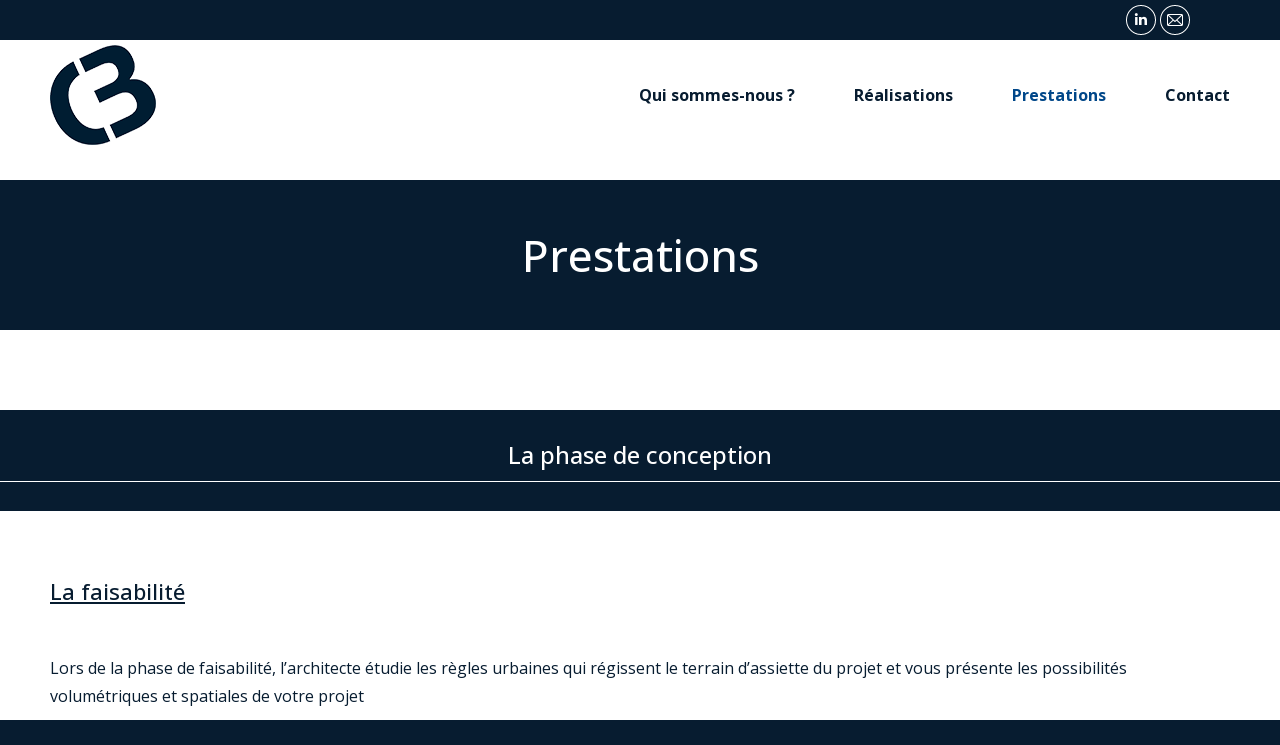

--- FILE ---
content_type: text/css
request_url: https://cb-archi.com/wp-content/uploads/the7-css/post-type-dynamic.css?ver=cb3336fe09be
body_size: 1186
content:
.accent-bg-mixin {
  color: #fff;
  background-color: #004789;
}
.accent-gradient .accent-bg-mixin {
  background: #004789;
  background: -webkit-linear-gradient();
  background: linear-gradient();
}
.solid-bg-mixin {
  background-color: #f4f4f4;
}
.header-color {
  color: #071c30;
}
.dt-mega-parent .sidebar-content .widget .header-color {
  color: #071c30;
}
#main .sidebar-content .header-color {
  color: #071c30;
}
.footer .header-color {
  color: #ffffff;
}
.color-base-transparent {
  color: #004789;
}
.sidebar-content .color-base-transparent {
  color: rgba(7,28,48,0.5);
}
.footer .color-base-transparent {
  color: rgba(150,153,156,0.5);
}
.outline-element-decoration .outline-decoration {
  -webkit-box-shadow: inset 0px 0px 0px 1px rgba(0,0,0,0);
  box-shadow: inset 0px 0px 0px 1px rgba(0,0,0,0);
}
.shadow-element-decoration .shadow-decoration {
  -webkit-box-shadow: 0 6px 18px rgba(0,0,0,0.1);
  box-shadow: 0 6px 18px rgba(0,0,0,0.1);
}
.testimonial-item:not(.testimonial-item-slider),
.testimonial-item .ts-viewport,
.bg-on.team-container,
.dt-team-shortcode.content-bg-on .team-container {
  background-color: #f4f4f4;
}
.outline-element-decoration .testimonial-item:not(.testimonial-item-slider),
.outline-element-decoration .testimonial-item .ts-viewport,
.outline-element-decoration .bg-on.team-container,
.outline-element-decoration .dt-team-shortcode.content-bg-on .team-container {
  -webkit-box-shadow: inset 0px 0px 0px 1px rgba(0,0,0,0);
  box-shadow: inset 0px 0px 0px 1px rgba(0,0,0,0);
}
.shadow-element-decoration .testimonial-item:not(.testimonial-item-slider),
.shadow-element-decoration .testimonial-item .ts-viewport,
.shadow-element-decoration .bg-on.team-container,
.shadow-element-decoration .dt-team-shortcode.content-bg-on .team-container {
  -webkit-box-shadow: 0 6px 18px rgba(0,0,0,0.1);
  box-shadow: 0 6px 18px rgba(0,0,0,0.1);
}
.dt-team-shortcode .team-content {
  font-size: 14px;
  line-height: 20px;
}
.testimonial-item .testimonial-vcard .text-secondary,
.testimonial-item .testimonial-vcard .text-primary,
.testimonial-item .testimonial-vcard .text-primary * {
  color: #071c30;
}
.sidebar-content .testimonial-item .testimonial-vcard .text-secondary,
.sidebar-content .testimonial-item .testimonial-vcard .text-primary,
.sidebar-content .testimonial-item .testimonial-vcard .text-primary * {
  color: #071c30;
}
.footer .testimonial-item .testimonial-vcard .text-secondary,
.footer .testimonial-item .testimonial-vcard .text-primary,
.footer .testimonial-item .testimonial-vcard .text-primary * {
  color: #ffffff;
}
.testimonial-item .testimonial-vcard a.text-primary:hover,
.testimonial-item .testimonial-vcard a.text-primary:hover * {
  text-decoration: underline;
}
.team-author p {
  color: #071c30;
  font:   500  /  "Open Sans", Helvetica, Arial, Verdana, sans-serif;
  text-transform: none;
}
.dt-team-shortcode .team-author p {
  font:   100  / 28px "Open Sans", Helvetica, Arial, Verdana, sans-serif;
  text-transform: none;
  color: #004789;
}
.accent-gradient .dt-team-shortcode .team-author p {
  background: -webkit-linear-gradient();
  color: transparent;
  -webkit-background-clip: text;
  background-clip: text;
}
@media all and (-ms-high-contrast: none) {
  .accent-gradient .dt-team-shortcode .team-author p {
    color: #004789;
  }
}
.dt-mega-parent .sidebar-content .widget .team-author p {
  font:    14px / 20px "Open Sans", Helvetica, Arial, Verdana, sans-serif;
  text-transform: none;
  color: rgba(7,28,48,0.5);
}
.sidebar-content .team-author p {
  font:    14px / 20px "Open Sans", Helvetica, Arial, Verdana, sans-serif;
  text-transform: none;
  color: rgba(7,28,48,0.5);
}
.footer .team-author p {
  font:    14px / 20px "Open Sans", Helvetica, Arial, Verdana, sans-serif;
  text-transform: none;
  color: rgba(150,153,156,0.5);
}
.testimonial-vcard .text-secondary {
  color: #071c30;
  line-height: 18px;
  font-weight: bold;
}
.dt-mega-parent .sidebar-content .widget .testimonial-vcard .text-secondary {
  color: #071c30;
}
#main .sidebar-content .testimonial-vcard .text-secondary {
  color: #071c30;
}
.footer .testimonial-vcard .text-secondary {
  color: #ffffff;
}
#main .sidebar-content .widget .testimonial-vcard .text-secondary {
  color: rgba(7,28,48,0.5);
}
.dt-testimonials-shortcode .testimonial-vcard .text-secondary {
  font-size: 14px;
  line-height: 20px;
  font-weight: normal;
  color: #004789;
}
.accent-gradient .dt-testimonials-shortcode .testimonial-vcard .text-secondary {
  background: -webkit-linear-gradient();
  color: transparent;
  -webkit-background-clip: text;
  background-clip: text;
}
@media all and (-ms-high-contrast: none) {
  .accent-gradient .dt-testimonials-shortcode .testimonial-vcard .text-secondary {
    color: #004789;
  }
}
.dt-testimonials-shortcode .more-link {
  color: #004789;
}
.testimonial-vcard .text-primary {
  color: #071c30;
  font-size: 14px;
  line-height: 20px;
  font-weight: bold;
}
.dt-mega-parent .sidebar-content .widget .testimonial-vcard .text-primary {
  color: #071c30;
}
#main .sidebar-content .testimonial-vcard .text-primary {
  color: #071c30;
}
.footer .testimonial-vcard .text-primary {
  color: #ffffff;
}
.testimonial-vcard .text-primary * {
  color: #071c30;
}
.dt-mega-parent .sidebar-content .widget .testimonial-vcard .text-primary * {
  color: #071c30;
}
#main .sidebar-content .testimonial-vcard .text-primary * {
  color: #071c30;
}
.footer .testimonial-vcard .text-primary * {
  color: #ffffff;
}
.dt-testimonials-shortcode .testimonial-vcard .text-primary {
  font: normal  normal  /  "Open Sans", Helvetica, Arial, Verdana, sans-serif;
}
.team-author-name,
.team-author-name a {
  color: #071c30;
  font: normal  normal  /  "Open Sans", Helvetica, Arial, Verdana, sans-serif;
}
.content .team-author-name a:hover {
  color: #004789;
}
.accent-gradient .content .team-author-name a:hover {
  background: -webkit-linear-gradient();
  color: transparent;
  -webkit-background-clip: text;
  background-clip: text;
}
@media all and (-ms-high-contrast: none) {
  .accent-gradient .content .team-author-name a:hover {
    color: #004789;
  }
}
.widget .team-author-name,
.widget .team-author-name a {
  font:   500  /  "Open Sans", Helvetica, Arial, Verdana, sans-serif;
  text-transform: none;
  color: #071c30;
}
.dt-mega-parent .sidebar-content .widget .widget .team-author-name,
.dt-mega-parent .sidebar-content .widget .widget .team-author-name a {
  color: #071c30;
}
#main .sidebar-content .widget .team-author-name,
#main .sidebar-content .widget .team-author-name a {
  color: #071c30;
}
.footer .widget .team-author-name,
.footer .widget .team-author-name a {
  color: #ffffff;
}
.team-author-name,
.team-author-name a {
  color: #071c30;
}
.dt-mega-parent .sidebar-content .widget .team-author-name,
.dt-mega-parent .sidebar-content .widget .team-author-name a {
  color: #071c30;
}
#main .sidebar-content .team-author-name,
#main .sidebar-content .team-author-name a {
  color: #071c30;
}
.footer .team-author-name,
.footer .team-author-name a {
  color: #ffffff;
}
.rsTitle {
  font:   500  /  "Open Sans", Helvetica, Arial, Verdana, sans-serif;
  text-transform: none;
}
.rsDesc {
  font:   500  /  "Open Sans", Helvetica, Arial, Verdana, sans-serif;
  text-transform: none;
}
@media screen and (max-width: 1200px) {
  .rsTitle {
    font:   500  /  "Open Sans", Helvetica, Arial, Verdana, sans-serif;
  }
  .rsDesc {
    font:   500  /  "Open Sans", Helvetica, Arial, Verdana, sans-serif;
  }
}
@media screen and (max-width: 1024px) {
  .rsTitle {
    font:   500  /  "Open Sans", Helvetica, Arial, Verdana, sans-serif;
  }
  .rsDesc {
    font:   500  /  "Open Sans", Helvetica, Arial, Verdana, sans-serif;
  }
}
@media screen and (max-width: 800px) {
  .rsTitle {
    font:   500  /  "Open Sans", Helvetica, Arial, Verdana, sans-serif;
  }
  .rsDesc {
    font:   100 14px / 20px "Open Sans", Helvetica, Arial, Verdana, sans-serif;
  }
}
@media screen and (max-width: 320px) {
  .rsTitle {
    font:   100 14px / 20px "Open Sans", Helvetica, Arial, Verdana, sans-serif;
  }
  .rsDesc {
    display: none !important;
    font:   100 14px / 20px "Open Sans", Helvetica, Arial, Verdana, sans-serif;
  }
}
#main-slideshow .progress-spinner-left,
#main-slideshow .progress-spinner-right {
  border-color: #004789 !important;
}
.slider-content .owl-dot:not(.active):not(:hover),
.slider-content .owl-dot:not(.active):hover {
  -webkit-box-shadow: inset 0 0 0 2px rgba(7,28,48,0.35);
  box-shadow: inset 0 0 0 2px rgba(7,28,48,0.35);
}
.slider-content .owl-dot.active {
  -webkit-box-shadow: inset 0 0 0 20px rgba(7,28,48,0.35);
  box-shadow: inset 0 0 0 20px rgba(7,28,48,0.35);
}
.dt-mega-parent .sidebar-content .widget .slider-content .owl-dot:not(.active):not(:hover),
.dt-mega-parent .sidebar-content .widget .slider-content .owl-dot:not(.active):hover {
  -webkit-box-shadow: inset 0 0 0 2px rgba(7,28,48,0.35);
  box-shadow: inset 0 0 0 2px rgba(7,28,48,0.35);
}
.dt-mega-parent .sidebar-content .widget .slider-content .owl-dot.active {
  -webkit-box-shadow: inset 0 0 0 20px rgba(7,28,48,0.35);
  box-shadow: inset 0 0 0 20px rgba(7,28,48,0.35);
}
.sidebar .slider-content .owl-dot:not(.active):not(:hover),
.sidebar .slider-content .owl-dot:not(.active):hover,
.sidebar-content .slider-content .owl-dot:not(.active):not(:hover),
.sidebar-content .slider-content .owl-dot:not(.active):hover {
  -webkit-box-shadow: inset 0 0 0 2px rgba(7,28,48,0.35);
  box-shadow: inset 0 0 0 2px rgba(7,28,48,0.35);
}
.sidebar .slider-content .owl-dot.active,
.sidebar-content .slider-content .owl-dot.active {
  -webkit-box-shadow: inset 0 0 0 20px rgba(7,28,48,0.35);
  box-shadow: inset 0 0 0 20px rgba(7,28,48,0.35);
}
.footer .slider-content .owl-dot:not(.active):not(:hover),
.footer .slider-content .owl-dot:not(.active):hover {
  -webkit-box-shadow: inset 0 0 0 2px rgba(150,153,156,0.35);
  box-shadow: inset 0 0 0 2px rgba(150,153,156,0.35);
}
.footer .slider-content .owl-dot.active {
  -webkit-box-shadow: inset 0 0 0 20px rgba(150,153,156,0.35);
  box-shadow: inset 0 0 0 20px rgba(150,153,156,0.35);
}
